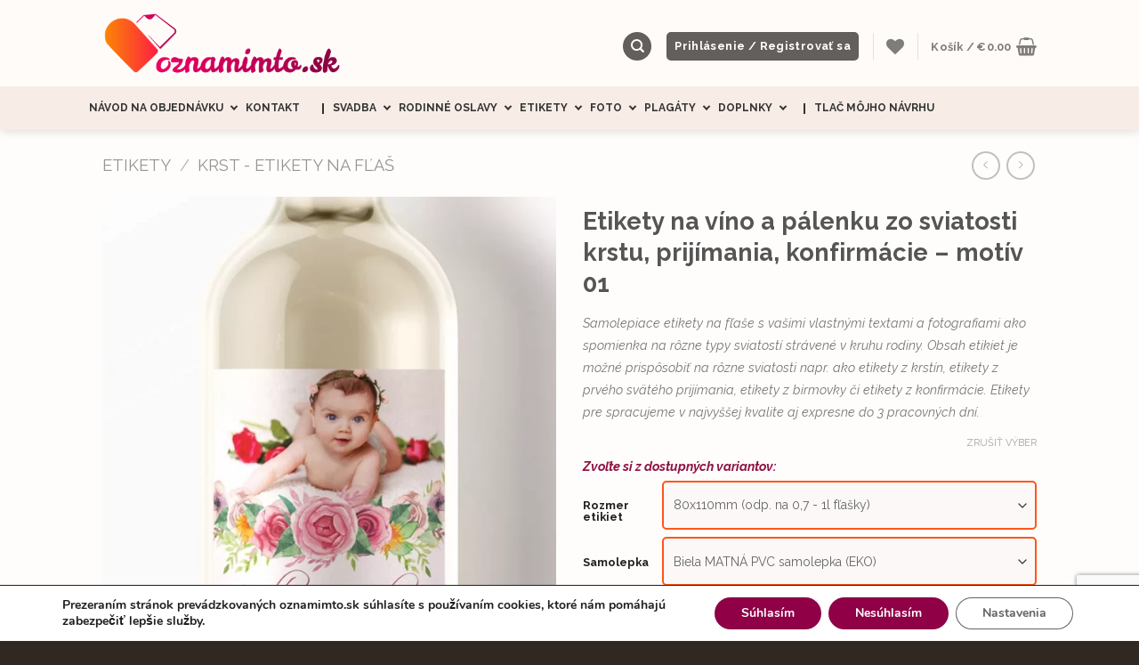

--- FILE ---
content_type: text/html; charset=UTF-8
request_url: https://oznamimto.sk/wp-admin/admin-ajax.php?action=format_ajax_price&price=10.332&count=1
body_size: 123
content:
<span class="woocommerce-Price-amount amount"><bdi><span class="woocommerce-Price-currencySymbol">&euro;</span>10.33</bdi></span>

--- FILE ---
content_type: text/html; charset=utf-8
request_url: https://www.google.com/recaptcha/api2/anchor?ar=1&k=6LcR6UQmAAAAABvs9Zfc3n1L3uN142KIo2ohZfrH&co=aHR0cHM6Ly9vem5hbWltdG8uc2s6NDQz&hl=en&v=PoyoqOPhxBO7pBk68S4YbpHZ&size=invisible&anchor-ms=20000&execute-ms=30000&cb=tf5q3cgmp4oq
body_size: 48363
content:
<!DOCTYPE HTML><html dir="ltr" lang="en"><head><meta http-equiv="Content-Type" content="text/html; charset=UTF-8">
<meta http-equiv="X-UA-Compatible" content="IE=edge">
<title>reCAPTCHA</title>
<style type="text/css">
/* cyrillic-ext */
@font-face {
  font-family: 'Roboto';
  font-style: normal;
  font-weight: 400;
  font-stretch: 100%;
  src: url(//fonts.gstatic.com/s/roboto/v48/KFO7CnqEu92Fr1ME7kSn66aGLdTylUAMa3GUBHMdazTgWw.woff2) format('woff2');
  unicode-range: U+0460-052F, U+1C80-1C8A, U+20B4, U+2DE0-2DFF, U+A640-A69F, U+FE2E-FE2F;
}
/* cyrillic */
@font-face {
  font-family: 'Roboto';
  font-style: normal;
  font-weight: 400;
  font-stretch: 100%;
  src: url(//fonts.gstatic.com/s/roboto/v48/KFO7CnqEu92Fr1ME7kSn66aGLdTylUAMa3iUBHMdazTgWw.woff2) format('woff2');
  unicode-range: U+0301, U+0400-045F, U+0490-0491, U+04B0-04B1, U+2116;
}
/* greek-ext */
@font-face {
  font-family: 'Roboto';
  font-style: normal;
  font-weight: 400;
  font-stretch: 100%;
  src: url(//fonts.gstatic.com/s/roboto/v48/KFO7CnqEu92Fr1ME7kSn66aGLdTylUAMa3CUBHMdazTgWw.woff2) format('woff2');
  unicode-range: U+1F00-1FFF;
}
/* greek */
@font-face {
  font-family: 'Roboto';
  font-style: normal;
  font-weight: 400;
  font-stretch: 100%;
  src: url(//fonts.gstatic.com/s/roboto/v48/KFO7CnqEu92Fr1ME7kSn66aGLdTylUAMa3-UBHMdazTgWw.woff2) format('woff2');
  unicode-range: U+0370-0377, U+037A-037F, U+0384-038A, U+038C, U+038E-03A1, U+03A3-03FF;
}
/* math */
@font-face {
  font-family: 'Roboto';
  font-style: normal;
  font-weight: 400;
  font-stretch: 100%;
  src: url(//fonts.gstatic.com/s/roboto/v48/KFO7CnqEu92Fr1ME7kSn66aGLdTylUAMawCUBHMdazTgWw.woff2) format('woff2');
  unicode-range: U+0302-0303, U+0305, U+0307-0308, U+0310, U+0312, U+0315, U+031A, U+0326-0327, U+032C, U+032F-0330, U+0332-0333, U+0338, U+033A, U+0346, U+034D, U+0391-03A1, U+03A3-03A9, U+03B1-03C9, U+03D1, U+03D5-03D6, U+03F0-03F1, U+03F4-03F5, U+2016-2017, U+2034-2038, U+203C, U+2040, U+2043, U+2047, U+2050, U+2057, U+205F, U+2070-2071, U+2074-208E, U+2090-209C, U+20D0-20DC, U+20E1, U+20E5-20EF, U+2100-2112, U+2114-2115, U+2117-2121, U+2123-214F, U+2190, U+2192, U+2194-21AE, U+21B0-21E5, U+21F1-21F2, U+21F4-2211, U+2213-2214, U+2216-22FF, U+2308-230B, U+2310, U+2319, U+231C-2321, U+2336-237A, U+237C, U+2395, U+239B-23B7, U+23D0, U+23DC-23E1, U+2474-2475, U+25AF, U+25B3, U+25B7, U+25BD, U+25C1, U+25CA, U+25CC, U+25FB, U+266D-266F, U+27C0-27FF, U+2900-2AFF, U+2B0E-2B11, U+2B30-2B4C, U+2BFE, U+3030, U+FF5B, U+FF5D, U+1D400-1D7FF, U+1EE00-1EEFF;
}
/* symbols */
@font-face {
  font-family: 'Roboto';
  font-style: normal;
  font-weight: 400;
  font-stretch: 100%;
  src: url(//fonts.gstatic.com/s/roboto/v48/KFO7CnqEu92Fr1ME7kSn66aGLdTylUAMaxKUBHMdazTgWw.woff2) format('woff2');
  unicode-range: U+0001-000C, U+000E-001F, U+007F-009F, U+20DD-20E0, U+20E2-20E4, U+2150-218F, U+2190, U+2192, U+2194-2199, U+21AF, U+21E6-21F0, U+21F3, U+2218-2219, U+2299, U+22C4-22C6, U+2300-243F, U+2440-244A, U+2460-24FF, U+25A0-27BF, U+2800-28FF, U+2921-2922, U+2981, U+29BF, U+29EB, U+2B00-2BFF, U+4DC0-4DFF, U+FFF9-FFFB, U+10140-1018E, U+10190-1019C, U+101A0, U+101D0-101FD, U+102E0-102FB, U+10E60-10E7E, U+1D2C0-1D2D3, U+1D2E0-1D37F, U+1F000-1F0FF, U+1F100-1F1AD, U+1F1E6-1F1FF, U+1F30D-1F30F, U+1F315, U+1F31C, U+1F31E, U+1F320-1F32C, U+1F336, U+1F378, U+1F37D, U+1F382, U+1F393-1F39F, U+1F3A7-1F3A8, U+1F3AC-1F3AF, U+1F3C2, U+1F3C4-1F3C6, U+1F3CA-1F3CE, U+1F3D4-1F3E0, U+1F3ED, U+1F3F1-1F3F3, U+1F3F5-1F3F7, U+1F408, U+1F415, U+1F41F, U+1F426, U+1F43F, U+1F441-1F442, U+1F444, U+1F446-1F449, U+1F44C-1F44E, U+1F453, U+1F46A, U+1F47D, U+1F4A3, U+1F4B0, U+1F4B3, U+1F4B9, U+1F4BB, U+1F4BF, U+1F4C8-1F4CB, U+1F4D6, U+1F4DA, U+1F4DF, U+1F4E3-1F4E6, U+1F4EA-1F4ED, U+1F4F7, U+1F4F9-1F4FB, U+1F4FD-1F4FE, U+1F503, U+1F507-1F50B, U+1F50D, U+1F512-1F513, U+1F53E-1F54A, U+1F54F-1F5FA, U+1F610, U+1F650-1F67F, U+1F687, U+1F68D, U+1F691, U+1F694, U+1F698, U+1F6AD, U+1F6B2, U+1F6B9-1F6BA, U+1F6BC, U+1F6C6-1F6CF, U+1F6D3-1F6D7, U+1F6E0-1F6EA, U+1F6F0-1F6F3, U+1F6F7-1F6FC, U+1F700-1F7FF, U+1F800-1F80B, U+1F810-1F847, U+1F850-1F859, U+1F860-1F887, U+1F890-1F8AD, U+1F8B0-1F8BB, U+1F8C0-1F8C1, U+1F900-1F90B, U+1F93B, U+1F946, U+1F984, U+1F996, U+1F9E9, U+1FA00-1FA6F, U+1FA70-1FA7C, U+1FA80-1FA89, U+1FA8F-1FAC6, U+1FACE-1FADC, U+1FADF-1FAE9, U+1FAF0-1FAF8, U+1FB00-1FBFF;
}
/* vietnamese */
@font-face {
  font-family: 'Roboto';
  font-style: normal;
  font-weight: 400;
  font-stretch: 100%;
  src: url(//fonts.gstatic.com/s/roboto/v48/KFO7CnqEu92Fr1ME7kSn66aGLdTylUAMa3OUBHMdazTgWw.woff2) format('woff2');
  unicode-range: U+0102-0103, U+0110-0111, U+0128-0129, U+0168-0169, U+01A0-01A1, U+01AF-01B0, U+0300-0301, U+0303-0304, U+0308-0309, U+0323, U+0329, U+1EA0-1EF9, U+20AB;
}
/* latin-ext */
@font-face {
  font-family: 'Roboto';
  font-style: normal;
  font-weight: 400;
  font-stretch: 100%;
  src: url(//fonts.gstatic.com/s/roboto/v48/KFO7CnqEu92Fr1ME7kSn66aGLdTylUAMa3KUBHMdazTgWw.woff2) format('woff2');
  unicode-range: U+0100-02BA, U+02BD-02C5, U+02C7-02CC, U+02CE-02D7, U+02DD-02FF, U+0304, U+0308, U+0329, U+1D00-1DBF, U+1E00-1E9F, U+1EF2-1EFF, U+2020, U+20A0-20AB, U+20AD-20C0, U+2113, U+2C60-2C7F, U+A720-A7FF;
}
/* latin */
@font-face {
  font-family: 'Roboto';
  font-style: normal;
  font-weight: 400;
  font-stretch: 100%;
  src: url(//fonts.gstatic.com/s/roboto/v48/KFO7CnqEu92Fr1ME7kSn66aGLdTylUAMa3yUBHMdazQ.woff2) format('woff2');
  unicode-range: U+0000-00FF, U+0131, U+0152-0153, U+02BB-02BC, U+02C6, U+02DA, U+02DC, U+0304, U+0308, U+0329, U+2000-206F, U+20AC, U+2122, U+2191, U+2193, U+2212, U+2215, U+FEFF, U+FFFD;
}
/* cyrillic-ext */
@font-face {
  font-family: 'Roboto';
  font-style: normal;
  font-weight: 500;
  font-stretch: 100%;
  src: url(//fonts.gstatic.com/s/roboto/v48/KFO7CnqEu92Fr1ME7kSn66aGLdTylUAMa3GUBHMdazTgWw.woff2) format('woff2');
  unicode-range: U+0460-052F, U+1C80-1C8A, U+20B4, U+2DE0-2DFF, U+A640-A69F, U+FE2E-FE2F;
}
/* cyrillic */
@font-face {
  font-family: 'Roboto';
  font-style: normal;
  font-weight: 500;
  font-stretch: 100%;
  src: url(//fonts.gstatic.com/s/roboto/v48/KFO7CnqEu92Fr1ME7kSn66aGLdTylUAMa3iUBHMdazTgWw.woff2) format('woff2');
  unicode-range: U+0301, U+0400-045F, U+0490-0491, U+04B0-04B1, U+2116;
}
/* greek-ext */
@font-face {
  font-family: 'Roboto';
  font-style: normal;
  font-weight: 500;
  font-stretch: 100%;
  src: url(//fonts.gstatic.com/s/roboto/v48/KFO7CnqEu92Fr1ME7kSn66aGLdTylUAMa3CUBHMdazTgWw.woff2) format('woff2');
  unicode-range: U+1F00-1FFF;
}
/* greek */
@font-face {
  font-family: 'Roboto';
  font-style: normal;
  font-weight: 500;
  font-stretch: 100%;
  src: url(//fonts.gstatic.com/s/roboto/v48/KFO7CnqEu92Fr1ME7kSn66aGLdTylUAMa3-UBHMdazTgWw.woff2) format('woff2');
  unicode-range: U+0370-0377, U+037A-037F, U+0384-038A, U+038C, U+038E-03A1, U+03A3-03FF;
}
/* math */
@font-face {
  font-family: 'Roboto';
  font-style: normal;
  font-weight: 500;
  font-stretch: 100%;
  src: url(//fonts.gstatic.com/s/roboto/v48/KFO7CnqEu92Fr1ME7kSn66aGLdTylUAMawCUBHMdazTgWw.woff2) format('woff2');
  unicode-range: U+0302-0303, U+0305, U+0307-0308, U+0310, U+0312, U+0315, U+031A, U+0326-0327, U+032C, U+032F-0330, U+0332-0333, U+0338, U+033A, U+0346, U+034D, U+0391-03A1, U+03A3-03A9, U+03B1-03C9, U+03D1, U+03D5-03D6, U+03F0-03F1, U+03F4-03F5, U+2016-2017, U+2034-2038, U+203C, U+2040, U+2043, U+2047, U+2050, U+2057, U+205F, U+2070-2071, U+2074-208E, U+2090-209C, U+20D0-20DC, U+20E1, U+20E5-20EF, U+2100-2112, U+2114-2115, U+2117-2121, U+2123-214F, U+2190, U+2192, U+2194-21AE, U+21B0-21E5, U+21F1-21F2, U+21F4-2211, U+2213-2214, U+2216-22FF, U+2308-230B, U+2310, U+2319, U+231C-2321, U+2336-237A, U+237C, U+2395, U+239B-23B7, U+23D0, U+23DC-23E1, U+2474-2475, U+25AF, U+25B3, U+25B7, U+25BD, U+25C1, U+25CA, U+25CC, U+25FB, U+266D-266F, U+27C0-27FF, U+2900-2AFF, U+2B0E-2B11, U+2B30-2B4C, U+2BFE, U+3030, U+FF5B, U+FF5D, U+1D400-1D7FF, U+1EE00-1EEFF;
}
/* symbols */
@font-face {
  font-family: 'Roboto';
  font-style: normal;
  font-weight: 500;
  font-stretch: 100%;
  src: url(//fonts.gstatic.com/s/roboto/v48/KFO7CnqEu92Fr1ME7kSn66aGLdTylUAMaxKUBHMdazTgWw.woff2) format('woff2');
  unicode-range: U+0001-000C, U+000E-001F, U+007F-009F, U+20DD-20E0, U+20E2-20E4, U+2150-218F, U+2190, U+2192, U+2194-2199, U+21AF, U+21E6-21F0, U+21F3, U+2218-2219, U+2299, U+22C4-22C6, U+2300-243F, U+2440-244A, U+2460-24FF, U+25A0-27BF, U+2800-28FF, U+2921-2922, U+2981, U+29BF, U+29EB, U+2B00-2BFF, U+4DC0-4DFF, U+FFF9-FFFB, U+10140-1018E, U+10190-1019C, U+101A0, U+101D0-101FD, U+102E0-102FB, U+10E60-10E7E, U+1D2C0-1D2D3, U+1D2E0-1D37F, U+1F000-1F0FF, U+1F100-1F1AD, U+1F1E6-1F1FF, U+1F30D-1F30F, U+1F315, U+1F31C, U+1F31E, U+1F320-1F32C, U+1F336, U+1F378, U+1F37D, U+1F382, U+1F393-1F39F, U+1F3A7-1F3A8, U+1F3AC-1F3AF, U+1F3C2, U+1F3C4-1F3C6, U+1F3CA-1F3CE, U+1F3D4-1F3E0, U+1F3ED, U+1F3F1-1F3F3, U+1F3F5-1F3F7, U+1F408, U+1F415, U+1F41F, U+1F426, U+1F43F, U+1F441-1F442, U+1F444, U+1F446-1F449, U+1F44C-1F44E, U+1F453, U+1F46A, U+1F47D, U+1F4A3, U+1F4B0, U+1F4B3, U+1F4B9, U+1F4BB, U+1F4BF, U+1F4C8-1F4CB, U+1F4D6, U+1F4DA, U+1F4DF, U+1F4E3-1F4E6, U+1F4EA-1F4ED, U+1F4F7, U+1F4F9-1F4FB, U+1F4FD-1F4FE, U+1F503, U+1F507-1F50B, U+1F50D, U+1F512-1F513, U+1F53E-1F54A, U+1F54F-1F5FA, U+1F610, U+1F650-1F67F, U+1F687, U+1F68D, U+1F691, U+1F694, U+1F698, U+1F6AD, U+1F6B2, U+1F6B9-1F6BA, U+1F6BC, U+1F6C6-1F6CF, U+1F6D3-1F6D7, U+1F6E0-1F6EA, U+1F6F0-1F6F3, U+1F6F7-1F6FC, U+1F700-1F7FF, U+1F800-1F80B, U+1F810-1F847, U+1F850-1F859, U+1F860-1F887, U+1F890-1F8AD, U+1F8B0-1F8BB, U+1F8C0-1F8C1, U+1F900-1F90B, U+1F93B, U+1F946, U+1F984, U+1F996, U+1F9E9, U+1FA00-1FA6F, U+1FA70-1FA7C, U+1FA80-1FA89, U+1FA8F-1FAC6, U+1FACE-1FADC, U+1FADF-1FAE9, U+1FAF0-1FAF8, U+1FB00-1FBFF;
}
/* vietnamese */
@font-face {
  font-family: 'Roboto';
  font-style: normal;
  font-weight: 500;
  font-stretch: 100%;
  src: url(//fonts.gstatic.com/s/roboto/v48/KFO7CnqEu92Fr1ME7kSn66aGLdTylUAMa3OUBHMdazTgWw.woff2) format('woff2');
  unicode-range: U+0102-0103, U+0110-0111, U+0128-0129, U+0168-0169, U+01A0-01A1, U+01AF-01B0, U+0300-0301, U+0303-0304, U+0308-0309, U+0323, U+0329, U+1EA0-1EF9, U+20AB;
}
/* latin-ext */
@font-face {
  font-family: 'Roboto';
  font-style: normal;
  font-weight: 500;
  font-stretch: 100%;
  src: url(//fonts.gstatic.com/s/roboto/v48/KFO7CnqEu92Fr1ME7kSn66aGLdTylUAMa3KUBHMdazTgWw.woff2) format('woff2');
  unicode-range: U+0100-02BA, U+02BD-02C5, U+02C7-02CC, U+02CE-02D7, U+02DD-02FF, U+0304, U+0308, U+0329, U+1D00-1DBF, U+1E00-1E9F, U+1EF2-1EFF, U+2020, U+20A0-20AB, U+20AD-20C0, U+2113, U+2C60-2C7F, U+A720-A7FF;
}
/* latin */
@font-face {
  font-family: 'Roboto';
  font-style: normal;
  font-weight: 500;
  font-stretch: 100%;
  src: url(//fonts.gstatic.com/s/roboto/v48/KFO7CnqEu92Fr1ME7kSn66aGLdTylUAMa3yUBHMdazQ.woff2) format('woff2');
  unicode-range: U+0000-00FF, U+0131, U+0152-0153, U+02BB-02BC, U+02C6, U+02DA, U+02DC, U+0304, U+0308, U+0329, U+2000-206F, U+20AC, U+2122, U+2191, U+2193, U+2212, U+2215, U+FEFF, U+FFFD;
}
/* cyrillic-ext */
@font-face {
  font-family: 'Roboto';
  font-style: normal;
  font-weight: 900;
  font-stretch: 100%;
  src: url(//fonts.gstatic.com/s/roboto/v48/KFO7CnqEu92Fr1ME7kSn66aGLdTylUAMa3GUBHMdazTgWw.woff2) format('woff2');
  unicode-range: U+0460-052F, U+1C80-1C8A, U+20B4, U+2DE0-2DFF, U+A640-A69F, U+FE2E-FE2F;
}
/* cyrillic */
@font-face {
  font-family: 'Roboto';
  font-style: normal;
  font-weight: 900;
  font-stretch: 100%;
  src: url(//fonts.gstatic.com/s/roboto/v48/KFO7CnqEu92Fr1ME7kSn66aGLdTylUAMa3iUBHMdazTgWw.woff2) format('woff2');
  unicode-range: U+0301, U+0400-045F, U+0490-0491, U+04B0-04B1, U+2116;
}
/* greek-ext */
@font-face {
  font-family: 'Roboto';
  font-style: normal;
  font-weight: 900;
  font-stretch: 100%;
  src: url(//fonts.gstatic.com/s/roboto/v48/KFO7CnqEu92Fr1ME7kSn66aGLdTylUAMa3CUBHMdazTgWw.woff2) format('woff2');
  unicode-range: U+1F00-1FFF;
}
/* greek */
@font-face {
  font-family: 'Roboto';
  font-style: normal;
  font-weight: 900;
  font-stretch: 100%;
  src: url(//fonts.gstatic.com/s/roboto/v48/KFO7CnqEu92Fr1ME7kSn66aGLdTylUAMa3-UBHMdazTgWw.woff2) format('woff2');
  unicode-range: U+0370-0377, U+037A-037F, U+0384-038A, U+038C, U+038E-03A1, U+03A3-03FF;
}
/* math */
@font-face {
  font-family: 'Roboto';
  font-style: normal;
  font-weight: 900;
  font-stretch: 100%;
  src: url(//fonts.gstatic.com/s/roboto/v48/KFO7CnqEu92Fr1ME7kSn66aGLdTylUAMawCUBHMdazTgWw.woff2) format('woff2');
  unicode-range: U+0302-0303, U+0305, U+0307-0308, U+0310, U+0312, U+0315, U+031A, U+0326-0327, U+032C, U+032F-0330, U+0332-0333, U+0338, U+033A, U+0346, U+034D, U+0391-03A1, U+03A3-03A9, U+03B1-03C9, U+03D1, U+03D5-03D6, U+03F0-03F1, U+03F4-03F5, U+2016-2017, U+2034-2038, U+203C, U+2040, U+2043, U+2047, U+2050, U+2057, U+205F, U+2070-2071, U+2074-208E, U+2090-209C, U+20D0-20DC, U+20E1, U+20E5-20EF, U+2100-2112, U+2114-2115, U+2117-2121, U+2123-214F, U+2190, U+2192, U+2194-21AE, U+21B0-21E5, U+21F1-21F2, U+21F4-2211, U+2213-2214, U+2216-22FF, U+2308-230B, U+2310, U+2319, U+231C-2321, U+2336-237A, U+237C, U+2395, U+239B-23B7, U+23D0, U+23DC-23E1, U+2474-2475, U+25AF, U+25B3, U+25B7, U+25BD, U+25C1, U+25CA, U+25CC, U+25FB, U+266D-266F, U+27C0-27FF, U+2900-2AFF, U+2B0E-2B11, U+2B30-2B4C, U+2BFE, U+3030, U+FF5B, U+FF5D, U+1D400-1D7FF, U+1EE00-1EEFF;
}
/* symbols */
@font-face {
  font-family: 'Roboto';
  font-style: normal;
  font-weight: 900;
  font-stretch: 100%;
  src: url(//fonts.gstatic.com/s/roboto/v48/KFO7CnqEu92Fr1ME7kSn66aGLdTylUAMaxKUBHMdazTgWw.woff2) format('woff2');
  unicode-range: U+0001-000C, U+000E-001F, U+007F-009F, U+20DD-20E0, U+20E2-20E4, U+2150-218F, U+2190, U+2192, U+2194-2199, U+21AF, U+21E6-21F0, U+21F3, U+2218-2219, U+2299, U+22C4-22C6, U+2300-243F, U+2440-244A, U+2460-24FF, U+25A0-27BF, U+2800-28FF, U+2921-2922, U+2981, U+29BF, U+29EB, U+2B00-2BFF, U+4DC0-4DFF, U+FFF9-FFFB, U+10140-1018E, U+10190-1019C, U+101A0, U+101D0-101FD, U+102E0-102FB, U+10E60-10E7E, U+1D2C0-1D2D3, U+1D2E0-1D37F, U+1F000-1F0FF, U+1F100-1F1AD, U+1F1E6-1F1FF, U+1F30D-1F30F, U+1F315, U+1F31C, U+1F31E, U+1F320-1F32C, U+1F336, U+1F378, U+1F37D, U+1F382, U+1F393-1F39F, U+1F3A7-1F3A8, U+1F3AC-1F3AF, U+1F3C2, U+1F3C4-1F3C6, U+1F3CA-1F3CE, U+1F3D4-1F3E0, U+1F3ED, U+1F3F1-1F3F3, U+1F3F5-1F3F7, U+1F408, U+1F415, U+1F41F, U+1F426, U+1F43F, U+1F441-1F442, U+1F444, U+1F446-1F449, U+1F44C-1F44E, U+1F453, U+1F46A, U+1F47D, U+1F4A3, U+1F4B0, U+1F4B3, U+1F4B9, U+1F4BB, U+1F4BF, U+1F4C8-1F4CB, U+1F4D6, U+1F4DA, U+1F4DF, U+1F4E3-1F4E6, U+1F4EA-1F4ED, U+1F4F7, U+1F4F9-1F4FB, U+1F4FD-1F4FE, U+1F503, U+1F507-1F50B, U+1F50D, U+1F512-1F513, U+1F53E-1F54A, U+1F54F-1F5FA, U+1F610, U+1F650-1F67F, U+1F687, U+1F68D, U+1F691, U+1F694, U+1F698, U+1F6AD, U+1F6B2, U+1F6B9-1F6BA, U+1F6BC, U+1F6C6-1F6CF, U+1F6D3-1F6D7, U+1F6E0-1F6EA, U+1F6F0-1F6F3, U+1F6F7-1F6FC, U+1F700-1F7FF, U+1F800-1F80B, U+1F810-1F847, U+1F850-1F859, U+1F860-1F887, U+1F890-1F8AD, U+1F8B0-1F8BB, U+1F8C0-1F8C1, U+1F900-1F90B, U+1F93B, U+1F946, U+1F984, U+1F996, U+1F9E9, U+1FA00-1FA6F, U+1FA70-1FA7C, U+1FA80-1FA89, U+1FA8F-1FAC6, U+1FACE-1FADC, U+1FADF-1FAE9, U+1FAF0-1FAF8, U+1FB00-1FBFF;
}
/* vietnamese */
@font-face {
  font-family: 'Roboto';
  font-style: normal;
  font-weight: 900;
  font-stretch: 100%;
  src: url(//fonts.gstatic.com/s/roboto/v48/KFO7CnqEu92Fr1ME7kSn66aGLdTylUAMa3OUBHMdazTgWw.woff2) format('woff2');
  unicode-range: U+0102-0103, U+0110-0111, U+0128-0129, U+0168-0169, U+01A0-01A1, U+01AF-01B0, U+0300-0301, U+0303-0304, U+0308-0309, U+0323, U+0329, U+1EA0-1EF9, U+20AB;
}
/* latin-ext */
@font-face {
  font-family: 'Roboto';
  font-style: normal;
  font-weight: 900;
  font-stretch: 100%;
  src: url(//fonts.gstatic.com/s/roboto/v48/KFO7CnqEu92Fr1ME7kSn66aGLdTylUAMa3KUBHMdazTgWw.woff2) format('woff2');
  unicode-range: U+0100-02BA, U+02BD-02C5, U+02C7-02CC, U+02CE-02D7, U+02DD-02FF, U+0304, U+0308, U+0329, U+1D00-1DBF, U+1E00-1E9F, U+1EF2-1EFF, U+2020, U+20A0-20AB, U+20AD-20C0, U+2113, U+2C60-2C7F, U+A720-A7FF;
}
/* latin */
@font-face {
  font-family: 'Roboto';
  font-style: normal;
  font-weight: 900;
  font-stretch: 100%;
  src: url(//fonts.gstatic.com/s/roboto/v48/KFO7CnqEu92Fr1ME7kSn66aGLdTylUAMa3yUBHMdazQ.woff2) format('woff2');
  unicode-range: U+0000-00FF, U+0131, U+0152-0153, U+02BB-02BC, U+02C6, U+02DA, U+02DC, U+0304, U+0308, U+0329, U+2000-206F, U+20AC, U+2122, U+2191, U+2193, U+2212, U+2215, U+FEFF, U+FFFD;
}

</style>
<link rel="stylesheet" type="text/css" href="https://www.gstatic.com/recaptcha/releases/PoyoqOPhxBO7pBk68S4YbpHZ/styles__ltr.css">
<script nonce="fO4i_ZcNJ9NT_5EyYVhCKQ" type="text/javascript">window['__recaptcha_api'] = 'https://www.google.com/recaptcha/api2/';</script>
<script type="text/javascript" src="https://www.gstatic.com/recaptcha/releases/PoyoqOPhxBO7pBk68S4YbpHZ/recaptcha__en.js" nonce="fO4i_ZcNJ9NT_5EyYVhCKQ">
      
    </script></head>
<body><div id="rc-anchor-alert" class="rc-anchor-alert"></div>
<input type="hidden" id="recaptcha-token" value="[base64]">
<script type="text/javascript" nonce="fO4i_ZcNJ9NT_5EyYVhCKQ">
      recaptcha.anchor.Main.init("[\x22ainput\x22,[\x22bgdata\x22,\x22\x22,\[base64]/[base64]/[base64]/[base64]/[base64]/UltsKytdPUU6KEU8MjA0OD9SW2wrK109RT4+NnwxOTI6KChFJjY0NTEyKT09NTUyOTYmJk0rMTxjLmxlbmd0aCYmKGMuY2hhckNvZGVBdChNKzEpJjY0NTEyKT09NTYzMjA/[base64]/[base64]/[base64]/[base64]/[base64]/[base64]/[base64]\x22,\[base64]\\u003d\\u003d\x22,\x22G8KUw5twCcKBEcOdIBo3w7DDq8Ktw77DhUfDsg/Dmnp1w7Bewrpjwr7CgRVqwoPCljMhGcKVwoRAwovCpcK/w4IswoIbGcKyUG7DvnBZMsKuMjMewpLCv8OvQcO4L3IVw51GaMKaOsKGw6Rjw5TCtsOWWxEAw6cwwp3CvADCqMOqaMOpPxPDs8O1wrpAw7sSw4vDvHrDjnlkw4YXIyDDjzc9NMOYwrrDhlYBw73CnMOnXkwkw4HCrcOww4jDusOaXCV8wo8HwovCkSIxaz/DgxPChsOawrbCvDpFPcKNP8OmwpjDg3/CjkLCqcKJCkgLw79YC2PDvMOfSsOtw43DvVLCtsKbw6w8T31ew5zCjcOLwrcjw5XDgU/DmCfDpHkpw6bDnsKAw4/[base64]/w6nCkUNDZxXCjcKxwp/DtEREw7JpwrfCpGNkwrvCtVTDusK3w6F9w43DusOmwpcScMOJAcOlwoDDhsKjwrVlWlQqw5h4w5/[base64]/[base64]/w5RFw6M7QsKxw7DCgWoiw6wGPgbDnsK+w7x+w6fDgsKXScKbWyZ+FDtwb8O+wp/Ch8KIQQBsw641w47DoMOQw5Ezw7jDlTM+w4HCiQHCnUXCj8KywrkEwoHCl8Ofwr8gw7/Dj8OJw5LCgcKtZsOdEknDjGIqwofCtsKwwqlswpXDr8Odw5AfATDDhcO6w7sYwqojwqLCrCFPw4s+wpbDu259woJqIVTCpcKEwpo8MkQ7wpvCvMOMPmh7GcKow7dEw6lsfzBrXsOVw7YJGHhMaB0vwo14c8OMw55iwp1jw7/DoMKtw45ZF8KAazXDksOgw7PCksK9woR7N8OcdsOqw67CoDJVA8Kkw57DkMKIw4QGw5PChgw8RsKNRVUnH8OPw6gAH8OLCMOIFGTDv2xsD8KAYnrDscOcMQDCksODw6XDhMKCPsOPwo/Dp1fCg8O+w5/DuiLDunrCpsOsR8Kyw68HZy0FwpQYBTAbw5fDgsKXw4LDgMKjwrXDjcKowop9RcO/w6PCp8O1w4wPXAvDn1AKMHEQw60cwplPwoXColXDg3wrNhfChcO+Z2HCuhvCusKbOCPCucKkw7XCucKkKGxxIkItE8K4wpcnGjHCrVBxw4/[base64]/CmkTCtcKlGAgTRzbCpVPDhcO2woJnVXt9w5rDnmc4VGrDsmTDlx9UXzTCv8O5ScK2Y01swphkSsKWw50SDXosaMO6wojCgMKdFgxLw6rDvMKLZVEQUcO2CcOJd3/CkGo0w4XDlMKLwpM2IRfCkMKmJsKUPWXCkDnCgMOuZxd5ChLCusK8w6wqwoZTY8KNUcKPwrzCt8OeW2hHwpZqdMOhJMK5w5/Ct0h+HcKLwp9VPg4pGsO5w6vCplHDoMOjw4/DiMKfw53CjcKqCcKbbw4tUmPDi8KPw74hMsOHw4fCq23CtcOVw63CtsKgw5TDp8KVw6fCo8KNwp82w7lJwo3CvsKqVVjDjMK0BT5cw5MgPhQ4w5LDun/CkGHDosO6w6QTSlTCoARQw7vCin7DgcKpRMKjcsKHaBbCv8KqaWfDiQE9YcKjc8OQw5kHw6lqHA9jwr9Lw78XTcOALMKLwqJQL8Obw57CiMKtBwl2w51Hw4bDhhZUw4XDnMK7FRzDoMKWw6wvFcOLPsKBwo/DlcOsCMOgWwJ8wrAODMOmUsKTw57DtCptwqJtMwVrwo7DhcKiAcKnwrcXw5zDhMOTwo/[base64]/DpQrDpwdFw7gsXUXDjXLCk8K7w6Z+J0QNw7vCrMO5w4/CscOdCy8KwpkTwq9VXAwNWcObdBzDjMK2w6jCm8Kcw4HDvMO9wqjDpgXCnMO8NDDCjXsRBmVswo3DoMO+KsKnFsKPIjzDtcOXw61STsO/ezhXDMKSEsKcdAzDmnbDhMOvw5bDs8OJa8KDwpnDqcK6w6nChXo2w7kjw7MRJ2lvVyx8wpHDt1TCtXrCoyzDrC7Drn/[base64]/w4/DpHoOwojChcK+AMKEwrzCusK9ISvCkw/[base64]/CrBU0w44lNml7wrfCq8Oawq7Cp3jChiJ7NMOmBMOlwrHCtcOew68IQmN7fFwVFMKaFMKuG8OPV0LDjsKsOsKgIMKUwrDDpTDCoAY/WUsfw7rDk8OBSAbDlsO+PWLCp8K9QwHDtgnDmC7DrADCvsKEwpsgw6TCs2tpaFLDvMOMZcO9wqJAaB7Cu8KRPAI3woMPDDgaNEcdw5fCvcO7wrV9woTCu8KZH8OYXcKFKDTCjMKMLMOFO8K9w5B4QC7CqsOkRMOyI8Kzw7EVFzJkwpvCrVYhM8O/[base64]/Ck3LDgw7DtBXDpcKnwpFzw7nCm8O/[base64]/Ds8OBw4/CgGPChxTCh8OgXxHCusK4IsO9woHCvGrDj8KmwohxUMKgw7M5VMOHU8KHwq8PC8Kkw6rDl8OsdCrCtVfDlW4ywrcsCVIxOwXCqnbCvcOJWANlw5JPwpVLwqTCuMKJw7lULsK+w5hPwp0IwrHCsjHDpGzCssK1w6LDtl/CmcOnwoPCpTLDh8O2ScK8KgPCmijCvELDpMOUCmxEwozDlcKqw6tMZgJAwpXCqUXDtcKvQBDDoMOzw4XCvsKrwpXCgcKUwrsJwofCpUvCggDChl/Dt8KDORXDkMK6B8O+VsO4KFdww5fCkEPDhFFWw6nCpMODwrMNHcKjHS5dRsKUw7YzwrXCusO/A8KvXT9iwonDmGPDqAlsKyPDi8KcwpFmw65QwprCqkzCn8ORT8OMwpgmFsOlLMKmw7nDnU1lJcKNSWfDuT/DrxFpW8K3w4jCr1EWXcODwoNCIsKBSQbCuMOdJ8KlY8K9JhfCocO+S8OUG38VP0HDtMKpDMKywrhcC0xIw4UaAMO6w7jDlcO5a8KbwpZONEjDkmbCsW1/EMK1McOrw4PDhDXDiMKpTMOVBkbDoMKAKVNJRBjCpAfCrMOCw5PDkxPDn0dBw5JNcQEGLVB0KcKDwq7DvgjDljvDt8OBw7o2wpwtwp8BeMKHZMOpw6dqWT8XR2HDmk8XTsKLwpdBwp/CjsO6WMK9wrbChcOnwqHCucOZDMKBwqJ8UsOnwrvDucO1wpDDssK6w60kU8OdQMOow6vCkMKhw5htwpPDksOfWgk8MTN0w4woaVIdw6wZw50GZ27CgMOpw5JvwopTZnrChMOmYSXCrzBZwrrCqMKfUxbCviwkwpDCpsK/[base64]/CkcKaT1wyw58CwrZ+a8KrUQ48RMOlTsK6wqHDhgVMwrQHwqjDq0tEwqAPw6jCvMKoZcKIwq7Dsg1lw4NzGwgYw4DDocK+w4HDlMKsXFfDh0jCk8KZOjEPKVvDt8Kyf8O6fzx6Zg86EV/CosOTFlgqD1puwqnDnjjDhMKpw45Aw4fDpExnwqpLwoAve0rDvsOJNcOYwpnDgMKMecOoe8O6EDY7GiFUUxBxwrTDpVvCq3UFACPDgsO7IU/[base64]/Dlk7Dt8K/FsKyFWvChsKXandNXXJnA8OlPjkNw6dSX8K+w4VFw5zDgk8TwrDCkcKvw5/DtsKqCsKjaSgSExYnXX3DucOtFVxUBsK7LgfCqMK0w5nCtUgxw57DisO/aDBdwpc0EcOPYMKhZ2vDhcKjwpEyMmnDhMOOFcKQw6ImwrfDtDvCpDvDuFNQw6Mzw77Di8OUwrxNMVHDuMORwo3CvDxfw7nDqcK/OMKFwpzDignDjsKiwr7Cj8Kkwq7Do8OAwq/CjXHDuMO/w71AZSVDwpLCp8OKw7DDtQk/[base64]/DlsKzISdOVWPChks0w5EwwqTDpMKyXcKHdsKXwohLwqI5L3xhRQDDjcOzwrvDl8O7Y2FIDcOzMiAUw6FaJGpzN8OZRcOEZDDDshvCjAROwojCk2vDpQHCn2BTwoN5bzYUKcKSS8KmPT5KJghTAcOGw6rDlzHDvcO0w4/[base64]/DvVNkwqPDt8Kfc3PDqgthNj/[base64]/[base64]/K8KjwqoSwq5kwp8SwqpYX8KzUWjCsMKRenhgWzouDMOocMKpGcKfwqxKRnTCl3PCqHjDlsOjw5gncBfDssKVwrfCvcOOw4jClsOQw7ciBMKcPzIbwpbCicO0WAvCsVlsT8KrK0HDvcKLwpRLG8Kiw6dNwo/DgsO7NQ0owoLCncKfIQAVw6LDlSLDqGHDr8O1JsOCEQk/w7TDiy7CszjDhRRKwrRXEMO2wobDgx1uwqtkwoAHWMOpwqIDNAjDgB/DvsKWwpBWLMKww5VpwrZ7wqtBw7dPwrMUw4vCisKbJXPCiHBbw5YqwqPDj33DlxZew65GwoZZw7QzwpzDjycgL8KURsOxw77Cp8OvwrZowo3Dn8K2woXDlHkBwoMAw5nDrC7ClnnDrVjCiHTDkMO1w7/DtMKOXWB4w6w9woPDrxXCr8KpwrDDiThRL0DCpsOIR2gPJsOeeEA+worDuXvCs8K0CHvCjcOJB8O3wovCv8OPw4nDkcK+wpbDjmR4wr0tD8Osw5QHwplYwoLCmi3CksOffALDtMOSU1rDn8OIb1JVFcKSZ8KqwpDCrsONw5jDmEwwF03Cq8KAw6NlwpnDvm/CpsKWw4/CosOwwoUaw5PDjMK3fwzDuQd6DRPDqAJgw5JTEkjDuRPCgcKIeHvDkMKfwo0VAQtaCMOWdsK/w6vDu8KpwqjCgGcLRmTCosO+KsKdwqpyfFrCocKqwq3DoTEgRzDDjMOEX8Klwr7DjipMwptxwp3DusONK8O2w53CqULCiyMjw67DmTRvwq3DmMO1wpHCi8K6WMO1wrbCmUbCj3bCgklQw5LDl3jClcK5H3QsWcO6wprDuihmNz3Dm8O/[base64]/DjFdlG218EQHCn8KuFxcuwqrCk1rCo0zDqsK+wojDucKgdi3CsCzCgxtBbnHDo3LCuhjCvsOCGQrDg8KGw4/Dl11zw6Bxw6LDkRTCtsKqPsOuw43DmsOKwpLCr09Pw6TDpw9Sw7LCt8O2wqbCsW9PwqfChl/CosK3LcKLw5vCnEcCwqpRen7ClcKuw7Afwp9OY25ww4zCjkIuw6Vyw5bDmiQVYR5Nw6Y0wq/CvEURw497w6HDmnzDu8OwScOww53DrMOSeMOIwrMne8KMwoQUwpI2w7HDusOBJEJ3wq/CpMKAw5wdw4LCvFbDrsKtLH/[base64]/w7/Dp8Oaw5Rgwq/[base64]/dg7ClcKucEdiOsKoHsKpdcKcwq4Ww6vDhAZZAcOWBMOqC8ObF8K8WmXCsW3CmBbDl8ORf8KJCsKnw588RMKqc8KswpQdwqkQPn4JS8O+cTHCq8K/wozDpMKLw6vCtMOMZMKyRsOmLcOJOcOAw5RqwofClSrCu0p2eW7CscKJZB/DqS8KBTjDjXU2wq4yF8KsUBPCixJIwoczwpTClhfDjsOhw5ZEwqkfwoUwIQfDjMOIwoFcdkdFwr3CtDbCv8ODdMOqfsKjw4bCjxImMSZPTx3CmXPDpyDDp2nDvQg9eAcaUsKdIRvCqnPCgVDDv8KUw5LDh8O/M8KuwocXJsOePcOawpTCgn3ChwtaZsKIwqERM15KTEwnEsOgYEXDh8OBwog5w7ddwph9NzbCnyTCjsK5w7fCt1wjw4DClVpzw6vDujLDsiR4GQLDlsKow4zCvcKpwqBhw5TDph3CksK5w7/[base64]/[base64]/w60xI18cwq0BwrLClcOhwqlDVXrDm8Okwo/DlmfCucOzw6BtacO5wqNEFsOFXxPCjCdgw7BQZkPDsiDCuAjClsOSKMKjISrDrMO9wpzCiUh+w6jCv8Oaw5zClsO/[base64]/DonnChsO8bMK+wpnDmcOaXcOgcFwMDMORwrzDkhXDoMOvbcKgw7AkwqI7wrvDisOvw4bCmlnCtsK4OMKcw6zDucKSTMKhw6gkw4BSw61wOMKAwp1mwpgrdFrCj17DoMOUU8OOwoXDpRXDpVVZYyzCvMOXw7bDp8KNw7/[base64]/KjfDpcO+wrPCosKUEXjDjcO4wrHDtBs+w4M9wqQJw7FfXnZkw4nDq8KITHNew7sPVglfIcKUVcO7wrY2UUbDi8OZV2TClF0+HcOdI2HCm8O8RMKfaDB4bn/[base64]/[base64]/DisOwV8KzBxsDIMOOUMKqMBrDvGXDr2ZNQcKcwrjDtMKOwpLDryHDqMOiw7bDih7CsQ5vw5Unw6A9wrpvw7zDgcKrw4vDm8OlwrgOeWAJBX/ChMOswoYXdsKaTGknw5Y1w7XDlsKpwpEQw7sGwrPClMORw4TChMOdw6k2JnnDimPCmiRnw70rw6JGw4jDpkoaw7cZVcKMDcOEwq7Cm1NKeMKKBcO0wpRCw6tXwr4+w4vDvkEiwpNyPBRoMMKuTsOHwoXDpVRLQ8OMGmRVKkh4PSZqw4/[base64]/w5zCg8KzVcK/w5XDvBMjGMKIw6p/wqTCkMOpLi/CusKZwq3CpCsHw5rCh0ttwocCJ8K7w709L8OpdcK+DMO6I8OMw4rDqxjCtMOnTmUpPUbDq8OdTMKWTUYwXzgmwpVUwqRBLMOaw6ceOBc5HcONQsOxw5nCtAPCqMO/woPCtT3Dmz/DisKrIsOBw58QcMKPAsOpQz3ClsOXwqDDiD5owqvDssKZAQHDuMK7wq3ClAjDnsO0fmo2w65/DcO/wrQQw7bDlznDgjE+ecOEwoUtYsOzYUrCtWpMw7bCgsOmKMKSwrHCtEjDvsOXOGrCnirDk8OxTMObesOqw7LDksOjF8K3wrLCg8KNwp7CmAPDqcK3FhR+ZHDCi3B6wohCwrETw5nCnnYNJ8KpTMKoL8OdwqR3csO7wp/Du8KZCRrCvsKqw6YJdsK4dHcewpV6McKBUA4bCVEJw7I/XQFvY8OyY8OSYcO+wovDg8OXw7lbw4AwbcOSwqxmQwwSwoHDjWQ2HMO7WEIXwrDDl8KEw6VDw7zCnsKucsOWw4HDijHCg8OBBMOVw5/Dp2LCrFbCrMKYwqszwqbCkk3CjMORXsO3IW3DkcO7LcOnNMKkw70Iw6xmw5U1PW/CoXPDnC7DjsOzEx9aByPCkEU7wrkGQg/CpcKnShMbO8KYwrFuw7nCtwXDuMKhw4Fsw57DgsORwoRgE8O3wp1uw4zDl8Kub2rCvT7DksOIwp1jUy/[base64]/Co1DCvR9CJMOhWMOkwpU+EHDCo8K3EMKcw4DCiS8qwpLDk8KzeXZhwrQaR8KKwoVTw5TDnxXDh3TDjVzDgh8zw7EQOgvCh2fDnsOlw4NELm/DhMK/[base64]/S8OPMMOswrAdEMOxPTggNsOsw4FFbQQ6NsORwo1HN1NIw6TDs38Zw5zDv8KzGMOKa3XDunJiWGHDiS5kfsOhWMKDLMOmw4PDj8KdMgQAWMK2dT7DhsKDwodeYFYRa8ORDi9ewqjCmsKhWMKUWMKHw67CscOiOsKTQsKFw4rCj8OBwrdHw5/CpmxrSQFaScKiT8K9ZH/DvsO8w6p5JCM0w7bClcK2X8KQNnTClMOHdWVWwr8DTMKPA8KcwpsJw7opMsOnw6Evw4A0wrfDgsK3JhkZX8OWexDDvUzCpcOew5cdwp8Jwo0qw73Ds8OQw6/Ck1jDsAfDn8OPYMK0IiklUHnDlEzChMK3EWlwYTBKAnvCqjd8IFIVw5HCu8KCPcKYVSA/w5nDrknDsgvCocOVw4vCkCMkdcOJwrYJUMKLGwzCmXLCk8KBwqNNwrrDqXHCh8KZRFVcw6bDh8OiQsO3McOIwqfDv0fCnW8tdmLCrcO2woTDp8KkPlbDl8ODwr/Ds0caZVPCrcO/N8KVD0rDu8O+LMOOBF/DpcOlKcOTexHDp8K8KcOQw4gFwq59wrzDucKxPMKYw757w49QTxLCrcOpa8KrwpbCmMOgwoRbw63Ch8Oba2c0w4DDosK+wp4Ow5HDmMKywpg6worCpCfDtFdJaxF/w5ZFwpTCvW/DnAnCjkYSc1MZP8OfJMOcwrjCui7DqA7Co8Olf199asKKQDY8w6gKVUQLwrB/wqTDtsKAw7fDkcKHUiZqw4DCjMOJw498DMKrEh3CgsOfw7QbwohlZCLDmsO0DzJdDCnDqTfClyIIw54DwqgzFsOwwq5YUMOFw40AWsOXw6QLPxEyNwtawqLDhBYpW1vCplwuLsKlWDUsDUpxWRV3GsOTw4fCq8Kmw691w5coRsKUGcOuwodxwr/DpcOkECQMTCPDpcOrw7FNZ8O/wp3Chwxzw53DuFvCosO3EsKXw4RJA0EfeCJPwrUcfRHDtcKuesOwdsKHNcKhwqLDmcOuTnprDSfCgMOEbUvCpHjCnAZDwqRoCsOxwpVGw4jCmwtuw7PDgcKhwrF8EcKkwpvCgFXDscO+w6FKN3cNwpTDmsO3wp/CpzkycmgZN3fCocOnw7LCvcKnwpsJw6UJwpTCssO/[base64]/Vm1AwphxJsK7N8OzwodDfUkaT8KewrJhMkZ7HSHDvAbDgcO7EMOiw70uw5xISsOdw4cYbcOlw4IePBnDocK6UMOkw5jDlcOewoLCoyzDksOnw5t/KcOzfcO8RyDCqxrCkMOHN2TCicKqMsKWE2TDsMOOADNow5XDncK7f8O0BG7CgDvDiMKUwpzDt1czQi86wpkzw7ojw4rCpgXDpcKuw6DCghJTJUAJw445VQ8gJm/ChsOdJ8KcAWdVAxDDisKJH0nDncOJKmXDtMOtesO/wo0Nw6MMbkzDv8KXwpfCg8KTw5TDjMOcwrHCkcOgwo/Dh8OAZsOkNj7Dr23CjsKTRcOFw68hRw8VJDjDuhVgfWLClSoRw6Y/RHBLccKbwo/Dj8KjwqnCpXDDuE/CgXtnHsONU8KYwrx4ZkvChVV5w6Z6wpHCoiNLwpjCijXDok0ASSnDqC3DjQhEw7MHWMKZbsKmIkPDusOpwp/CnsKCwrzDhMORB8K3f8KDwrp7wrXDp8Kgwo0BwpzDtMKPLlnCgw0twqHDqRTCrUfClcKuwqEawrTCoUzCtg5IJsO+w5PDhcOJBAXDjcOAwpU2wovCqiXDlsOySsOfwpLDgMKawrsnM8OgBsOswqTDl37DsMKhwpHCpBbCggUAZcK7X8OJBMOiw7Q6wovCoTJoEcOAw7/CiG88LcO+woLDicOkBMKkwp7DkMKZwowqfE96w4kRUcOrwpnDj0QMw6jDtWXCvjTDgMKYw7sOUcKWwpdpODNYwp7DiDNFDnJVA8OUfcOZS1fCrVrCgCg8ICgUw63Cg3sZcMOVDsO2NUjDj0oBaMKXw6w6c8OlwqZ6ScK/wrfDkFwMXGFqMjgPOcKyw7fDrcKwYcKaw69kw7nCvBLCqSB/w4HCoEHDjcKQwo4xwr/[base64]/LMOXaBjCtBx9w58IO2LDksOIdMKlGgZXN8KGOkN4woAWw6XCusO1TD7Cp1kXw4PDrsOCwpsrwozDqsO+woXDnkfDmQlHwrHCrcOawpIbCUtOw5NKw7oTw5PCu1pbUhvCvW3DlDpaIwB1BMOJQXshwqdpNS1lWT3DtnAmwpvDosKCw582Mw/DkkUOwroGwprCnzN3D8KWTGp3wptnbsOzw7g3wpDCrF8aw7fDm8O6L0PDgRXDvkpUwqIFH8KKwpkRwoPCv8OTw4DDux95O8ODS8OeOnbCuSvDpcOWwpJffsKgw7ITccKDw4JYwokCBsKTBn7Cjn3CsMKkDQsXw5RtEi/ClTMzwqnCu8O3bsKxaMOzJsKmw6zCmcOOwrJVw71fchvDkm5yVV1gw5ZMccKuwqcmwqzDvh82AcOxICZncMKCwpHCuGR2w45NAX3Csg/[base64]/DrE/Di8OVYlzCrsOxw6zDvgDCln7Dv8KaMcOeBsOXG8Krw7tlwqdWGGzCr8OddMOcNDdYa8OdJsKNw4zCrcO0w7prND/CicO5wrYyRsOQw7bCql3DnRwmwoIFwosNwpDCp2hRw6TDkn7DscOCZWNRKy4FwrzDjVRqwolOBi5oVSlPw7J0wqbCs0HCoADCpQhKw5Jmw5Mcw4oLacKeAX/Dm27DtcK6w41xOEkswq/CjxslH8OGQ8KjAMObL10KDMKcPnV7wrkzwqFtcMKWwp/CpcKqW8OZw4LDo2poGk7Cn2rDmMKLdh7DqsOSBRNZEMKxwqcoGB/Dq37CuT7DkMKaDGXCi8OTwqcgBD4dF1PDliTCjsK7LDJLw6p8BC3DhMK1w68Aw50iQMOYw6UkwrfDhMONw4Q8bgN0V0nDqMOlFE7CkcKow7rDucK8w64uf8OOa3QBVTXDgMKIwpBPaiDCnMKAwpoDbRU6w4w2KhXCpD/ClEtCw53DnmLDo8KKBMOEwo44w48pBSUnSXZcw43Crk5/w6HDoF/[base64]/CvT8GwoPDs3jCu8KBw6gsw6nCvhPCkDBRf0JZJi/CocO0wrBPwoHDtQ/DssOgwqoUw6vDtsK1J8OdC8O8FBzCrSImw6TCh8KtwqfDvcOaJMKvDnwVwoVHO33ClMO1w7Vbwp/Dn2vDmTTCqsOLdsK+w5cvw48LaHDCgmnDvSVxKRLCknfDm8K2OTTCiAV3w43Ck8O9wqDCkWtXw4FPF0fCoCtYw4jDsMOHBMOUOSMzJ3HCuj/[base64]/[base64]/VTXCkcO7wrcULxbDtcOUN8OVZHrCqE/CpsOZbms9BsKDAMKcAGs5fMObU8OhW8KuIcOsBRIqXEQwZsOIJAQ3SjbDu1RJw6BfSStqb8OUEknCk1Vtw75Ww5x9cm5Pw6LCs8KuRkxxwo1Ow7t+w4LDgRfDrU3DusKsdx/[base64]/ClcKyeTXCnhTCkMKvw7nCssKAw7PDpMOaeGTCmsKiEgApLMK0woHDnzA+aFgra8KlL8K9an/ChFzClsO8ZQXCuMK2NsO0WcKvwqVFKMO0dcOaKD5sSMKNwq9MRBDDv8O+T8OpFcO+WDfDmMOPwoXCoMOQNFvCsS1Xw7g6w6LDg8Kaw4IBwr5Vw6vCk8OxwrMJw749w5Yrw7TCgMKKwrvDiQ/[base64]/CpHERASHDiHQZw4fCh2LCiAUYTlXDuClcVsKyw4Mme0/[base64]/DosOPB8O2wrUSwpvCrzVywqfDgVrCmy1mw55qw7tpecKqRsOkRMKfwrtiw5zCqnZbwq3Ds0VmwrwZwoxoecOWwoYqLcKxDsOhwoJjL8KYPjbCmy/CpMK/w78rL8O8woTDml7DuMOFeMOnNMKvwrghSRcMwr9wwpLCpsO5w59ywrApEzIafhrDtsKhdMKww5TCtsKwwqINwqsVAsKaGX3CmcKKw4/Cs8Ozw7QbNsK5VjnCisKaw4PDqWwgIMKfKgjDjFPCk8OJCzwWw5lZAsOVwpPCsHx0PE1rwonCoC7DkcKUw43CmDnCmMOeFzTDsmEpw5tdw77Ct0rDsMORwqzCncKcZGQMF8O7alhrwpPDpsOiejg6w4QOw7bCgcKMZkUfVcKVwogFfsOcJwE2wp/DksOBwq8wVMOrYsOCwqkJw5deU8OWw4tsw4zDh8KtR1DCtMKCwplBwpJlwpTCu8KiBQx2GcKJXsKMC2TCuB/DucK1w7cPwrFkw4HCpFp9M0bCs8Khw7nCpcKyw6fDtzwEFFxewpUow67Cthl/FV/CoHnDvcOXw6XDni3CvcK2CWXCscKPbj3DssOUwpAsecOXw7jCvEzDvMO+LsKFacOWwp/DrEbCncKWHcOYw7PDijpKw4BPQcO3wpXDnHQmwpwiwpbCk0XDrwEiw6vCoFLDslsmEcKoOzPCpkN5PsKkT3UiNcKhFsKQbT/[base64]/[base64]/w5gzw5LDuR/CtsO0JyXDvcK3elNOwqPDq8KmwoA3wrTCkm3CgsO9w4dkwoTCsMKEE8Kxw457WmYQT13DmsKuI8KgwpvCklbDicKnwo/[base64]/Cqlcbwq08w7B3wpjCnMOKKcKOFlrChcORwqvDusOZHsKqUSvDmi5IRsKoc3RIwp3DoHXDpcKJwoBDVS88w4VWw5zCtsOGw6XDkMKSw7YoE8Onw45Aw5XDl8OwFcKWwqwCRAnDmxLCtMO/worDigc2wphVesObwr3Ck8KJWMOnw4xqw4fCg1E1Kx0OGn0IP1jDpcOnwrJFZF7DnMOPdCrCnnFEwo3DpMKdworDscKJGwU4LlJyKQkIcgjDoMOcfAUGwpfDhirDtcO8Dk9pw48vwrcZwobCicKsw7dbWXZ7K8O6XwoYw50DfcKtBD/Dr8K0w6sOwr/CoMOfMMKlwp/CkWDClGVjwqjDssO8w5XDjm3CjcOmwoPDs8KAEMKEFcOodMOawovCi8O1HcK2wqrCp8O+wop5GTbDjyXDtgV2w7ZRIMOzwqZSD8Ogw4UDTsK/RcOtwo8HwrluUijChcKtHjTDrl3DpR3ChcKwDMOxwpgvwovDhz9bOhQLw498wqU4bMKlflPDnSxjZl7CrMK2wp5ATcKgbsK/wqM5UcO2w5VFG1o/wpfDlsOGFAzDhMOcwqvDmMKzXQELw64lORtxKyvDlwNPfHx0wqLDvUgVMkJJU8Ojwo/DmsKrwoTDmVtTFgzCjsKzYMK2CMOGw5nCiD4RwqsfKQDDsE4Yw5DCtiRAwr3Dtg7Ci8OwcsOGw5gVw69nwpkAwr9OwpxEwqLCqTAFUMOlX8OGPSbCnEPCnSFyfAAww5kXw4M9w5RpwqZKw4rCr8K5e8Omwr/[base64]/[base64]/Ch1wgSjDCkz/CnMKIZlQRw75MwqtkE8O2LlFMw5TDlMKaw7lsw5vDjEzDkcOtIUgNVClMwo0aAcOkw4rDtVgyw5zCqG8vPGTCh8Kgw5LCicOZwr06wqnDqDhXwoLCgsOCK8KgwoEwwrPDgCnDv8O5OSNNPcKKwp8QR20bw64/O0oYLcOhA8Ojw67DncOyASszJBIWJMKIwp4awqB7ajrCkBYKw7/DnEYxw44Aw4TCiUQdWXvCt8Ofw4FMIsO2wpjDlXXDisO/[base64]/DvDglXMKPR3vClH92DgsGw5RBQGsoWMKTKEIZT1ZIVkhwcy4rP8OkGi57wqPDp1XDr8Kgw4wPw7/DvALDpXJ3WMK7w7fComgBJcKvNljCu8OuwrANw4/Dl0gEwpPDicOxw6LDoMOXG8KiwpzDoHE+CcOowqRrwp4mwp9iBRY0NmQ4HsK5wrLDusKgFMOKwq3ChGNEw7vDi0YVwpdfw4c0wqEdU8O4EcKywrMUdMOLwq0cTj5UwqIzJ0VJw5QMIMOnwoTDtBDDk8OUwrrCuzfCghvCj8O/cMKQTcKAwr8UwrAgAMKQw4ohf8KUwqEAw4/DgiHDvXhZTATDqAAcGcKNwpLDkMOlGWnCkF9Lw5Ymwok/wq/[base64]/DiMOSwoPDgUUHw4PDuUIjeQVZw4ZVGsKuwpHCoTbDkl7DtsK+w6IcwqczU8K8wr/Dqzpww7kEBnknw4lfOw4jUEZPwoJOeMKAEMKbLSoIUsKDMzTCvl/CpDHDiMKfwoHCssKtwoZYwoF0QcKqVcOUNzE6woZwwo9OFz3DrcO5cWF9wo/Dsz7CmQDCtGnCoz3DqMOBw4tOwq5Iw7xwTyDCmnrDoRnDmcOQeAckbsOSdWE4ax7CpzkpAyTDkXZwM8Opwo89PTsvYBvDkMK+JGVSwrzCuiPDusKqw6w4VW/DrcOTZGjCoCNFdsK4fzEvw7/DtjTDvcOtw7AJw7g9C8K6VnLCk8OvwqcpfgDDmsK2clTDksONUMK0wonCiD96wpfCpF4cw7d3OMKwEXDCuhPDnjvCosORB8KJwr97cMOrDMKaGcO+BMOfS0rCoGZGSsKsP8KufgB1wr/Dl8OPw5wLOcOXF1zDtsO/wrrCj0AgL8Ouwq5lwpB8w5HCrWAWNcKJwqMqNMOjwq0Zf1hWw7/DucOVCcKZwq/[base64]/[base64]/[base64]/Dl8OPP8OiwoVtP8OeMhvCtV0yYcK0w6/Ds1/DucK+FCIqQQjCoDMMwo46bcKawrXDjC93w4ZEwpzDnhrCvl7Ctx3DjcKawoB4AcKJJsKiw65UwpTDjBHDiMK2wobDs8OyCsOGfsOuIG0xwprCjGbCiD/DoXRGw69hw7fCucOrw7lyEcK3b8KIw77DnsKGJcKcw77CmgbCrQDCu2LCg159woJtPcKxwq5WS1J3wqLDlnU8RhzDuwbClMODV1Jrw7fCpAnDs1IRwpJTwq/CjMKBwqNIU8OkKcK1Z8OFwrgQwqvCh0AoD8KEIcKPw7bCsMK5wpbDjsKQc8Oww4zCn8Otw7vCqcK1wrsUwolnawA2P8KJw6zDhMOoPEVbF0VGw4I/RTTCsMOBHMO7w5zCg8Oiw5rDvcOlBsOCDxTDsMK5GMONXSTDqcKcwrR6wpbDmMOyw6PDgRPCkE/Dn8KPGDPDiFrDrHB7wpfDosOkw6M4wrvCj8K9GcO7woHCj8KDwq9YX8KBw6fDmTvDtkjDvyfDswHDlMO+UcOdwq7DhMOCwovDrMO0w6/[base64]/DnkZpOgvChsK4wpgufSt3w43DkSwFXxXCsm0zD8OuRl1Sw7PCiQ/CiwYhw6pNw65YMzfCi8KbJFJWAidGwqHDhSd7w4zDncKWeHrCksKIw7TCjm/[base64]/LsKJFRLCg8OiwrrDs0/ChQMaAGAEGsK9T8O/wojDmCdaYQfCt8O6G8OoXlxwGAt1w6jCgEsDMVEGw5rCt8Ozw5lTwpXDiXkQThQOw6zDvRY4wqLDvMOow4tbw7Y+HSPCm8OIRMKVw60YNcOxw4wNdnLDr8OPUMOLf8OBRU3Ck0nCiCjDr0XCgsO5HcKkN8OfK27DtSXDvjvDjsOAwp7Cn8Kdw7wVcsOTw6l/GirDgnDDhUDColjCsgseN3HCkcOKwp7CvMOMw4LCqVlJFVfCinJVacKSw4DDtcKzw5PCqijDgTY+D28lKXN+bVfDgVfCtsKJwoXDlMKDCMOTwoXDjsObfXvDvWzDkC3Dq8OxDMO5wqbDnMOhw4bDhsK3IwFtwqsLwrnDg0kkwqDCo8OQwpRnw5xLwoTCh8OdeT/[base64]/CtQsOw5VswqjDiMKowrYpQ8Kqw7Ffw5llBB0hw5hxe1Qjw5TDuSfDl8OuBMOAO8ORB3IVcQhqwqjCrsORw6d5f8OAw7EMw7sow6zCusOWFygxP3vDjMO1woTCvB/DmcKLYcKgK8OyXwfCpcK2YMOFHMK0RgDDrg8lcUfCtcOELsK4w6rDnMK9DMOpw4oMwrAPwoDDjSRdJQHDvX/[base64]/w4UBWCDCnMKnw7DDoMKHw44yNMKDwp1SEcO5H8O0Y8OZw7nDmMKhNF/[base64]/DjkTComXCgGELw7AOwpgMw5AOw4bDmS0ww7lgw4zCm8OjB8K+w7EXVcKBw6/DvWfCqWx9VU5ZE8OEOFTCm8O6wpFLGXDDlMKYB8O9fxs2wo51eVlaZTYRwqJEY0cEwoYdw78HH8OJw6k2IsOPwpvCkQ59ZcKjw7/Cr8OXb8K0RsO6bg3DisOmwro/w4xSwqN5YcOcw5B8w4HCqMKfGsK+LkTCo8KSw4jDpsKGccOlC8Ocwpo/w4UVUGgcworDrcO1wp3ChBHDqMOiw6R0w63CtGjCjjp2PMOHwoHDmCAVD0nCmUAdQ8KvOsKCWsKED3XDuwkPwqzCk8OgUGbDpW9zWMOFP8KXwo02Y1vDoCxkwq/[base64]/wrYAfDRnexYbw6hNesOYw5FuSsKHdQ9wwpfCscOqw7XCv0tdwoQXwoXCrTrCqDN5BMKXw7TDtsKgwrxoYC3DmXXDlcKLwoExwoZgw480wqcAwr4FQyPCpRtKfjQoMcKLQmLCj8OUJ1fCklwVP1d/w4EHwrnCnS4awrorHj3Cvixvw7LDoxZpw6zCiXnDjzA1ecOCw4jDh1YvwpfDpXdww7dENMKdRcKBW8KjH8KmA8K7OWlYw7tqwqLDryk+MBREwrnDssKVZi5BwpXDiGk7wpscw7fCqQ3CmA3CqgTDh8OKDsKHw5N/[base64]/[base64]/[base64]/w7xwYSU9wosTwpPDj3E2XMOjehM6OXLCgUXDkzdZwrVRw5XDqsOgA8KlRlF8RMO7McOIw6hewpZlAEDDgT9QYsKEZH3DmjbCo8K1w6s+YsKLEsOewrtgw493wrfDkWpCw7Ajw7J/Y8O5dF10w4fDjMKxLCbClsOYwpAvw6tbwoofLFvDl0vCvlHDjTp9NAlBE8KkAMKDwrcuKUXCj8Kqw6rCocOHC1zDtWrCucOiH8KMDx7Cq8O/[base64]/DpHTDjQjDoWkZM8KiIsKHcjVvw5Zhwqh/[base64]/[base64]/[base64]/CncOCwo7CtcKZDsOewoBLwp4We1YoWX8dwpJMw6vCjQTDl8OPwobDo8Kiw47DnMOGUEdFSDpFMW5BL1vCisK3wo0Hw6ZvHsKiPMKUwofCscO/KMOcwrHCkm8vG8OfUlLCjkcAw6fDpAHCs3wzUMKqw5gNw6jChWBoLxPDosKzw5NfLMKBw6bDmcOtdsO9w74kQhLCv2rDvwEow6TCtF5yc8KoNEfCpiBrw7R5dMKWbMK6acOSUBtdwqA9w5Ql\x22],null,[\x22conf\x22,null,\x226LcR6UQmAAAAABvs9Zfc3n1L3uN142KIo2ohZfrH\x22,0,null,null,null,1,[21,125,63,73,95,87,41,43,42,83,102,105,109,121],[1017145,391],0,null,null,null,null,0,null,0,null,700,1,null,0,\[base64]/76lBhn6iwkZoQoZnOKMAhmv8xEZ\x22,0,0,null,null,1,null,0,0,null,null,null,0],\x22https://oznamimto.sk:443\x22,null,[3,1,1],null,null,null,1,3600,[\x22https://www.google.com/intl/en/policies/privacy/\x22,\x22https://www.google.com/intl/en/policies/terms/\x22],\x22uDhEPgVV9WZ/xWIb5mx1OeDyysFepGVwoE6nZb+Db/c\\u003d\x22,1,0,null,1,1769062070904,0,0,[135],null,[23],\x22RC-6RzG1IzXztmT3w\x22,null,null,null,null,null,\x220dAFcWeA5vXKYKPf8xldS8rT5l082slXlpngBzyCAssTWozSXcwmZP96oTy-Q1pIDRg3dzRikAu3vTphndv1cQI0nwdVZiC-q2oQ\x22,1769144870855]");
    </script></body></html>

--- FILE ---
content_type: text/css
request_url: https://oznamimto.sk/wp-content/plugins/product-configurator/web/css/product-page.css
body_size: 1419
content:
@import url('https://fonts.googleapis.com/css2?family=Raleway:ital,wght@0,400;0,500;0,700;0,800;1,400;1,700&display=swap');

#wblg-conf-product-template {
    margin-bottom: 20px;
}

.wblg-conf-edit-buttons {
    display: flex;
    flex-wrap: wrap;
    flex-direction: row;
    justify-content: space-between;
    border-top: 1px solid #ddd;
    border-bottom: 1px solid #ddd;
    padding: 10px 0;
}

.wblg-conf-edit-tempalte-btn {
    width: 100%;
    border-radius: 10px;
    border: 5px solid #F0EFEF;
    color: #4F4F4F;
    text-align: center;
    text-transform: uppercase;
    transition: 0.5s all ease;
    font-family: 'Raleway';
    font-style: normal;
    cursor: pointer;
    padding: 5px;
    background: white;
    margin-bottom: 10px;
    transition: 0.5s all ease;
    padding-top: 10px;
    padding-bottom: 10px;
}

.wblg-conf-edit-tempalte-btn:hover {
    border-color: #FF551D;
}

.wblg-conf-edit-tempalte-btn:last-child {
    margin-right: 0 !important;
    margin-bottom: 0;
}

@media screen and (min-width: 578px) {
    .wblg-conf-edit-tempalte-btn {
        width: calc( 50% - 10px );
        flex-basis: calc( 50% - 10px );
        margin-right: 10px;
        margin-bottom: 0;
    }
}

.selected .amount bdi,
.selected {
    border-color: #FF551D;
    color: #FF551D;
}


.wblg-conf-btn-heading {
    font-weight: 800;
    line-height: 25px;
    font-size: 22px;
}

.wblg-conf-btn-text {
    font-weight: 400;
    line-height: 25px;
    font-size: 15px;
}

@media screen and (min-width: 768px) {
    .wblg-conf-btn-heading {
        font-size: 19px;   
    }

    .wblg-conf-btn-text {
        font-size: 13px;
    }
}

.hidden {
    display: none !important;
}

#wblg-conf-product-modal {
    position: fixed;
    top: 0;
    left: 0;
    width: 100vw;
    height: 100vh;
    background: rgba(255,255,255,.5);
    transition: all .5s ease;
    z-index: 99999;
    align-items: center;
    justify-content: center;
    display: flex !important;
}

#wblg-conf-product-modal.hidden {
    background: transparent !important; 
    pointer-events: none !important;
    opacity: 0 !important;
}

#wblg-conf-product-modal .modal {
    background: #FDFDFD;
    box-shadow: 0px 0px 10px 0px rgba(0, 0, 0, 0.25);
    z-index: 99999;
    text-align: center;
    display: flex;
    align-items: center;
    flex-direction: column;
    padding: 20px 20px;
    margin: 10px;
    width: 100%;
    max-width: 650px;
}

.wblg-conf-modal-text {
    color: #000;
    text-align: center;
    font-family: 'Raleway';
    font-size: 15px;
    font-style: normal;
    font-weight: 500;
    line-height: 25px; /* 166.667% */
    padding: 10px;
    margin-bottom: 20px;
}

.wblg-conf-modal-confirm-btn {
    border-radius: 5px;
    background: #8F0046;
    color: #FFF;
    font-family: 'Raleway';
    font-size: 20px;
    font-style: normal;
    font-weight: 700;
    line-height: normal;
    flex-shrink: 0;
    padding: 5px;
    display: flex;
    align-items: center;
    cursor: pointer;
    padding: 15px;
    margin-bottom: 20px;
}

.wblg-conf-modal-confirm-btn svg {
    margin-right: 20px;
}

.wblg-conf-modal-back-btn {
    margin-top: 20px;
    color: #4F4F4F;
    font-family: 'Raleway';
    font-size: 20px;
    font-style: normal;
    font-weight: 700;
    line-height: normal;
    letter-spacing: 1px;
    height: 22px;
    flex-shrink: 0;
    display: flex;
    align-items: center;
    cursor: pointer;
    margin-right: 50px;
}

.wblg-conf-modal-back-btn svg {
    margin-right: 10px;
}

#wblg-conf-custom-design-request {
    background: #F0EFEF;
    margin: 15px 0;
    padding-bottom: 15px;
}

.wblg-conf-customn-design-text-area {
    width: calc(100% - 10px);
    font-family: 'Raleway';
    font-size: 15px;
    font-style: italic;
    font-weight: 500;
    line-height: 25px;

    border: 1px dashed rgba(0, 0, 0, 0.25);
    background: #FDFDFD;
    padding: 5px;
}

.wblg-conf-customn-design-text{
    font-family: 'Raleway';
    font-size: 15px;
    font-style: normal;
    font-weight: 400;
    line-height: 25px;
    margin-bottom: 20px;
}

.wblg-conf-customn-design-request-buttons {
    display: flex;
    flex-direction: row;
    justify-content: center;
}

.wblg-conf-customn-design-line {
    background-color: #E6E5E5;
    height: 2px;
    width: 95%;
    border: none;
    margin-top: 15px;
    margin-bottom: 15px;
}

.wblg-conf-customn-design-request-content {
    padding: 20px 20px 10px 20px;
}

.wblg-conf-upload-btn {
    border-radius: 5px;
    border: 2px solid rgba(79, 79, 79, 0.50);

    color: #4F4F4F;
    font-family: Raleway;
    /* font-size: 18px; */
    font-style: normal;
    font-weight: 700;
    line-height: normal;

    padding: 5px;
    display: flex;
    align-items: center;
    width: 150px;
    margin-left: 20px;
    cursor: pointer;
}

.wblg-conf-upload-btn svg {
    margin-right: 15px;
}

.wblg-conf-uploaded_file {
    color: #006400;
    font-family: Raleway;
    font-size: 15px;
    font-style: italic;
    font-weight: 400;
    line-height: 25px;

    display: flex;
    align-items: center;
    margin-left: 20px;
    margin-bottom: 10px;
}

.wblg-conf-uploaded_file svg {
    margin-left: 10px;
}

.wblg-conf-uploaded_file strong {
    font-weight: 700;
}

.wblg-conf-remove-file {
    display: flex;
    cursor: pointer;
}

.wblg-conf-file-name {
    display: flex;
}


.wblg-conf-title {
    font-weight: bold;
    color: #8f1446;
    padding-left: 0 !important;
    font-style: italic;
    padding-bottom: 10px !important;
}

@media screen and (max-width: 768px) {
    .wblg-conf-title {
        font-size: 85%;
    }
}

#wblg-conf-product-modal .estimated-time span,
#wblg-conf-product-modal .progress-bar span {
    font-weight: bold;
}

--- FILE ---
content_type: application/x-javascript
request_url: https://oznamimto.sk/wp-content/plugins/drag-and-drop-file-uploads-wc-pro/assets/js/dnd-upload-wc.js?ver=1.6.7
body_size: 2374
content:
jQuery(document).ready(function($){

    // Get where to show uploader
    var showUploaderIn = dnd_wc_uploader.show_uploader_in;

	// Setup drag n drop function
	window.initWcDragDrop = function () {

		// Get text object options/settings from localize script
		var TextOJB = dnd_wc_uploader.drag_n_drop_upload;
        var uploaderForm = ( showUploaderIn == 'checkout' ? $('form.checkout') : $('form.cart') );

		var dnd_options = {
			'is_pro'			: 	true,
			'form'				: 	uploaderForm,
			'color'				:	'#fff',
			'ajax_url'			: 	dnd_wc_uploader.ajax_url,
			'text'				: 	TextOJB.text,
			'separator'			: 	TextOJB.or_separator,
			'button_text'		:	TextOJB.browse,
			'server_max_error'	: 	TextOJB.server_max_error,

			'parallel_uploads'	:	dnd_wc_uploader.parallel_uploads,
			'chunks'			:	dnd_wc_uploader.chunks,
			'chunk_size'		:	dnd_wc_uploader.chunk_size,
			'max_total_size'	: 	dnd_wc_uploader.max_total_size,

			'err_message'		: 	{
				'maxNumFiles'		: dnd_wc_uploader.err_message.maxNumFiles,
				'maxTotalSize'		: dnd_wc_uploader.err_message.maxTotalSize,
				'maxUploadLimit'	: dnd_wc_uploader.err_message.maxUploadLimit
			},

			//@description: upload is in progress
			'in_progress' : function( form_handler, queue, data ) {

				// Get submit btn
				var cartBtn = $('button[type="submit"]', form_handler);

				// Disable submit button
				if( cartBtn.length > 0 ) {
					cartBtn.addClass('disable').prop( "disabled", true );
				}

                // Custom events in progress
                dndmfu_trigger_event('.wc-drag-n-drop-file', 'in_progress', data );
			},

			// @description: single queue file upload is complete
			'on_success' : function( progressBar, response, fieldName, Record ){

				// Progressbar Object ID
				var progressDetails = $('#' + progressBar );
                //var cartBtn = $('button[type="submit"]', showUploderIn);

				if( response.data.preview ) { // Show preview image

                    var image__thumbnail = $('.dnd-upload-image', progressDetails );
					
                    if( ! response.data.show_thumbnail ) {
                        image__thumbnail.addClass('no-bg no-thumbnail').append('<img title="'+ response.data.file +'" src="'+ response.data.preview +'">');
                    }else {
                        // Image Preview image
                        image__thumbnail.removeClass('no-bg').addClass('has-bg');

                        if( ! response.data.is_image ) {
                            image__thumbnail.addClass('unsupported-image').append('<img title="'+ response.data.file +'" src="'+ response.data.preview +'">');
                            $('.dnd-upload-image', progressDetails ).append('<span class="cd-ext">.'+ response.data.ext +'</span>')
                        }

                        // append to preview container.
					    progressDetails.appendTo('.codedropz--preview');

                        // Adjust thumbnail width & height
                        image__thumbnail.height( image__thumbnail.outerWidth() - $('span.name', progressDetails ).outerHeight() );

                    }
                    
					progressDetails.find('.dnd-upload-image').fadeIn();

                    // For PDF
                    if( dnd_wc_uploader.pdf_settings.enable == 'yes' && response.data.ext == 'pdf' ) {
                        var pdfInfo = dnd_wc_uploader.pdf_settings;
                        var pdfName = pdfInfo.text.replace('%filename', response.data.file );
                        var pdfText = pdfName.replace('%pagecount', response.data.total_pages );
                        $(pdfInfo.append_to).append(
                            '<span style="display:block;" pdf-index="'+ response.data.index +'">'+ pdfText +'</strong></span>'
                        );
                    }

				}

                // Show Qty on each upload
                if( dnd_wc_uploader.show_qty == 1 ){
                    $('span.name', progressDetails )
                        .after('<div class="wc-dnd-upload-qty"><label>'+ dnd_wc_uploader.qty_label +'</label><input type="number" class="dnd-upload-qty" name="wc-upload-qty['+ progressBar + ']"></div>');
                }

                // Custom event - on success
                dndmfu_trigger_event('.wc-drag-n-drop-file', 'on_success', Record );
				
                // If there's custom element (name, id, class)
                if( dnd_wc_uploader.cart_btn ) {
                    //cartBtn = $(dnd_wc_uploader.cart_btn);
                }
				
                // Append hidden input field
				uploaderForm.append('<input type="hidden" data-index="' + progressBar +'" name="'+ fieldName +'['+ progressBar +']" value="'+ response.data.path + response.data.file +'">');
                
				// Update Counter
				$('.dnd-upload-counter span').text( Record.uploaded );

			},

            // Hooks after file deletion
            'after_deleted' : function( file_index, Record ) {

                if( ! file_index ) {
                    return;
                }

                // remove appended pdf text info
                if( $('[pdf-index="'+ file_index +'"]').length > 0 ) {
                    $('[pdf-index="'+ file_index +'"]').remove();
                }
                console.log(Record);

                // Custom event - after deleted
                dndmfu_trigger_event('.wc-drag-n-drop-file', 'after_deleted', Record );
            },

			// @description: all queued files has been completed
			'completed' : function( form_handler, name, data ) {
				// If it's complete remove disabled attribute in button
				if( $('.in-progress', $('.codedropz-upload-wrapper') ).length === 0 ) {
					$('button[type="submit"]', form_handler ).removeAttr('disabled');
                    
                    // If checkout page
                    if( dnd_wc_uploader.show_uploader_in == 'checkout' ) {
                        $('body').trigger('update_checkout');
                    }

                    // Custom event - completed
                    dndmfu_trigger_event('.wc-drag-n-drop-file', 'completed', data );

				}
			}

		};

		// Initialize Plugin
	    $('.wc-drag-n-drop-file').CodeDropz_Wc_Uploader( dnd_options );

	}

    // Custom event handler
    var dndmfu_trigger_event = function( target, name, data ) {
        var event = new CustomEvent( 'dndmfu_' + name, {
			bubbles     : true,
			detail     : data
		});
		$(target).get(0).dispatchEvent( event );
    }

    // Get the parents form
    var parentsForm = ( showUploaderIn == 'checkout' ? $('form.checkout') : $('form.cart') );

	// Add to cart btn - minimum file validation
	$('button[type="submit"]', parentsForm ).on("click", function(){
		var $file = $('input.wc-drag-n-drop-file');
		if( $minimum_file = parseInt( $file.data('min') ) ) {
			var $total_files = $('input[name="'+ $file.data('name') +'[]"]' ).length;
			var $error_msg = dnd_wc_uploader.drag_n_drop_upload.minimum_file;
			$('.codedropz-upload-wrapper').find('span.has-error-msg').hide().remove();
			if( $total_files > 0 && $total_files < $minimum_file ) {
				$('.codedropz--results').after('<span class="has-error-msg">'+ $error_msg.replace('%s', $minimum_file ) +'</span>');
				return false;
			}
		}
	});

	// Initialize drag n drop plugin.
	window.initWcDragDrop();

    //@description : sample event call (change quantity to "total no" of uploaded files)
    document.addEventListener('dndmfu_completed', function(event){
        //var eventDetails = event.detail[0];
    });

});